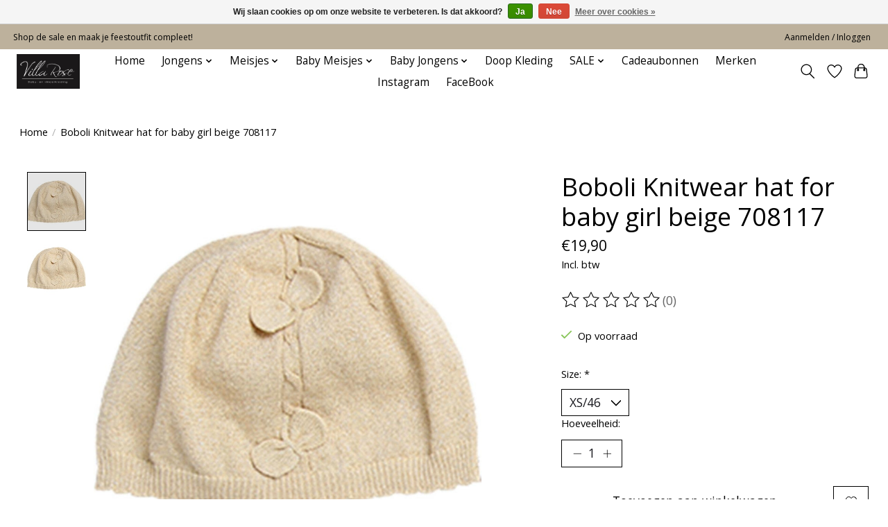

--- FILE ---
content_type: text/javascript;charset=utf-8
request_url: https://www.villarose.nl/services/stats/pageview.js?product=96511296&hash=5ca1
body_size: -413
content:
// SEOshop 30-01-2026 12:02:33